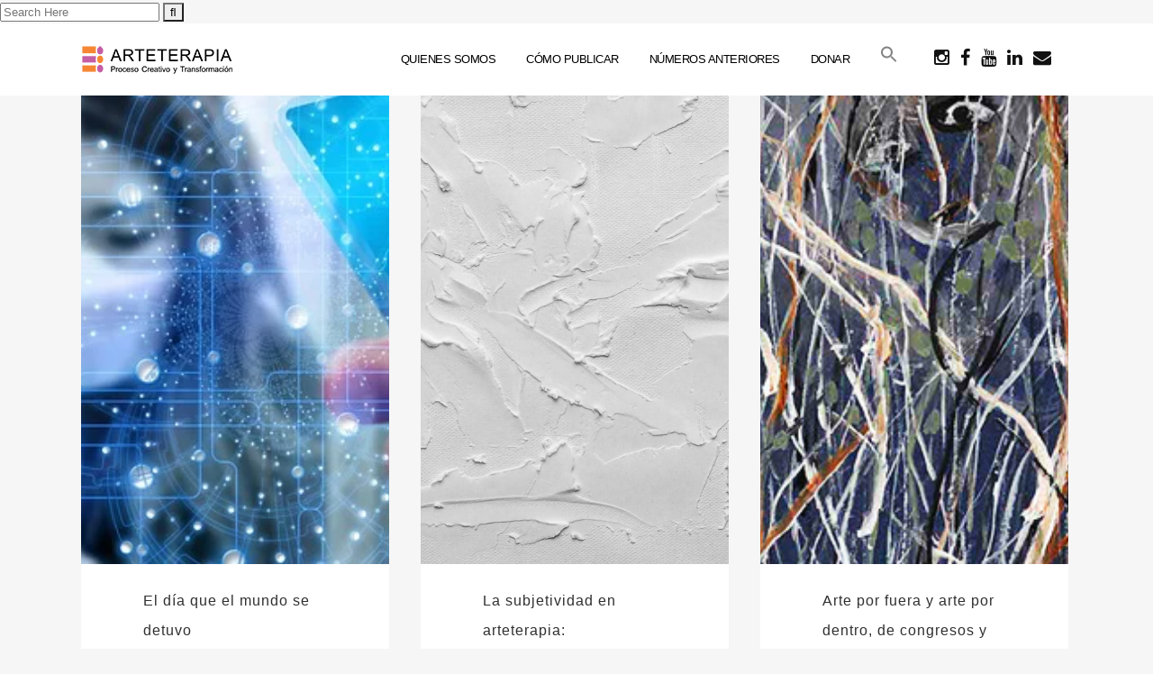

--- FILE ---
content_type: text/html; charset=UTF-8
request_url: https://arteterapiarevista.ar/category/7/
body_size: 20747
content:
<!DOCTYPE html><html lang="es"><head><meta charset="UTF-8" /><meta name="viewport" content="width=device-width,initial-scale=1,user-scalable=no"><link rel="shortcut icon" type="image/x-icon" href="https://arteterapiarevista.ar/wp-content/uploads/2020/05/faviconAR-e1590447964482.png"><link rel="apple-touch-icon" href="https://arteterapiarevista.ar/wp-content/uploads/2020/05/faviconAR-e1590447964482.png"/><link rel="profile" href="https://gmpg.org/xfn/11" /><link rel="pingback" href="https://arteterapiarevista.ar/xmlrpc.php" /><meta name='robots' content='index, follow, max-image-preview:large, max-snippet:-1, max-video-preview:-1' /><link media="all" href="https://arteterapiarevista.ar/wp-content/cache/autoptimize/autoptimize_38c000a2f7c0eb576ed8ac88e171a97f.php" rel="stylesheet"><style media="screen">.is-menu path.search-icon-path{fill:#848484}body .popup-search-close:after,body .search-close:after{border-color:#848484}body .popup-search-close:before,body .search-close:before{border-color:#848484}</style><title>#7 archivos - Arteterapia revista</title><link rel="canonical" href="https://arteterapiarevista.ar/category/7/" /><link rel="next" href="https://arteterapiarevista.ar/category/7/page/2/" /><meta property="og:locale" content="es_ES" /><meta property="og:type" content="article" /><meta property="og:title" content="#7 archivos - Arteterapia revista" /><meta property="og:url" content="https://arteterapiarevista.ar/category/7/" /><meta property="og:site_name" content="Arteterapia revista" /><meta property="og:image" content="https://arteterapiarevista.ar/wp-content/uploads/2024/12/Centro-Vertical-2.png" /><meta property="og:image:width" content="688" /><meta property="og:image:height" content="445" /><meta property="og:image:type" content="image/png" /><meta name="twitter:card" content="summary_large_image" /> <script type="application/ld+json" class="yoast-schema-graph">{"@context":"https://schema.org","@graph":[{"@type":"CollectionPage","@id":"https://arteterapiarevista.ar/category/7/","url":"https://arteterapiarevista.ar/category/7/","name":"#7 archivos - Arteterapia revista","isPartOf":{"@id":"https://arteterapiarevista.ar/#website"},"primaryImageOfPage":{"@id":"https://arteterapiarevista.ar/category/7/#primaryimage"},"image":{"@id":"https://arteterapiarevista.ar/category/7/#primaryimage"},"thumbnailUrl":"https://arteterapiarevista.ar/wp-content/uploads/2020/05/editorial05.png","breadcrumb":{"@id":"https://arteterapiarevista.ar/category/7/#breadcrumb"},"inLanguage":"es"},{"@type":"ImageObject","inLanguage":"es","@id":"https://arteterapiarevista.ar/category/7/#primaryimage","url":"https://arteterapiarevista.ar/wp-content/uploads/2020/05/editorial05.png","contentUrl":"https://arteterapiarevista.ar/wp-content/uploads/2020/05/editorial05.png","width":960,"height":332},{"@type":"BreadcrumbList","@id":"https://arteterapiarevista.ar/category/7/#breadcrumb","itemListElement":[{"@type":"ListItem","position":1,"name":"Inicio","item":"https://arteterapiarevista.ar/"},{"@type":"ListItem","position":2,"name":"#7"}]},{"@type":"WebSite","@id":"https://arteterapiarevista.ar/#website","url":"https://arteterapiarevista.ar/","name":"Arteterapia revista","description":"Proceso Creativo y Transformación","publisher":{"@id":"https://arteterapiarevista.ar/#organization"},"potentialAction":[{"@type":"SearchAction","target":{"@type":"EntryPoint","urlTemplate":"https://arteterapiarevista.ar/?s={search_term_string}"},"query-input":{"@type":"PropertyValueSpecification","valueRequired":true,"valueName":"search_term_string"}}],"inLanguage":"es"},{"@type":"Organization","@id":"https://arteterapiarevista.ar/#organization","name":"Arteterapia. Proceso Creativo y Transformación","url":"https://arteterapiarevista.ar/","logo":{"@type":"ImageObject","inLanguage":"es","@id":"https://arteterapiarevista.ar/#/schema/logo/image/","url":"https://arteterapiarevista.ar/wp-content/uploads/2020/06/arteterapia7-perfil.png","contentUrl":"https://arteterapiarevista.ar/wp-content/uploads/2020/06/arteterapia7-perfil.png","width":360,"height":360,"caption":"Arteterapia. Proceso Creativo y Transformación"},"image":{"@id":"https://arteterapiarevista.ar/#/schema/logo/image/"}}]}</script> <link rel="alternate" type="application/rss+xml" title="Arteterapia revista &raquo; Feed" href="https://arteterapiarevista.ar/feed/" /><link rel="alternate" type="application/rss+xml" title="Arteterapia revista &raquo; Categoría #7 del feed" href="https://arteterapiarevista.ar/category/7/feed/" /> <script type="text/javascript">window._wpemojiSettings = {"baseUrl":"https:\/\/s.w.org\/images\/core\/emoji\/16.0.1\/72x72\/","ext":".png","svgUrl":"https:\/\/s.w.org\/images\/core\/emoji\/16.0.1\/svg\/","svgExt":".svg","source":{"concatemoji":"https:\/\/arteterapiarevista.ar\/wp-includes\/js\/wp-emoji-release.min.js?ver=6.8.3"}};
/*! This file is auto-generated */
!function(s,n){var o,i,e;function c(e){try{var t={supportTests:e,timestamp:(new Date).valueOf()};sessionStorage.setItem(o,JSON.stringify(t))}catch(e){}}function p(e,t,n){e.clearRect(0,0,e.canvas.width,e.canvas.height),e.fillText(t,0,0);var t=new Uint32Array(e.getImageData(0,0,e.canvas.width,e.canvas.height).data),a=(e.clearRect(0,0,e.canvas.width,e.canvas.height),e.fillText(n,0,0),new Uint32Array(e.getImageData(0,0,e.canvas.width,e.canvas.height).data));return t.every(function(e,t){return e===a[t]})}function u(e,t){e.clearRect(0,0,e.canvas.width,e.canvas.height),e.fillText(t,0,0);for(var n=e.getImageData(16,16,1,1),a=0;a<n.data.length;a++)if(0!==n.data[a])return!1;return!0}function f(e,t,n,a){switch(t){case"flag":return n(e,"\ud83c\udff3\ufe0f\u200d\u26a7\ufe0f","\ud83c\udff3\ufe0f\u200b\u26a7\ufe0f")?!1:!n(e,"\ud83c\udde8\ud83c\uddf6","\ud83c\udde8\u200b\ud83c\uddf6")&&!n(e,"\ud83c\udff4\udb40\udc67\udb40\udc62\udb40\udc65\udb40\udc6e\udb40\udc67\udb40\udc7f","\ud83c\udff4\u200b\udb40\udc67\u200b\udb40\udc62\u200b\udb40\udc65\u200b\udb40\udc6e\u200b\udb40\udc67\u200b\udb40\udc7f");case"emoji":return!a(e,"\ud83e\udedf")}return!1}function g(e,t,n,a){var r="undefined"!=typeof WorkerGlobalScope&&self instanceof WorkerGlobalScope?new OffscreenCanvas(300,150):s.createElement("canvas"),o=r.getContext("2d",{willReadFrequently:!0}),i=(o.textBaseline="top",o.font="600 32px Arial",{});return e.forEach(function(e){i[e]=t(o,e,n,a)}),i}function t(e){var t=s.createElement("script");t.src=e,t.defer=!0,s.head.appendChild(t)}"undefined"!=typeof Promise&&(o="wpEmojiSettingsSupports",i=["flag","emoji"],n.supports={everything:!0,everythingExceptFlag:!0},e=new Promise(function(e){s.addEventListener("DOMContentLoaded",e,{once:!0})}),new Promise(function(t){var n=function(){try{var e=JSON.parse(sessionStorage.getItem(o));if("object"==typeof e&&"number"==typeof e.timestamp&&(new Date).valueOf()<e.timestamp+604800&&"object"==typeof e.supportTests)return e.supportTests}catch(e){}return null}();if(!n){if("undefined"!=typeof Worker&&"undefined"!=typeof OffscreenCanvas&&"undefined"!=typeof URL&&URL.createObjectURL&&"undefined"!=typeof Blob)try{var e="postMessage("+g.toString()+"("+[JSON.stringify(i),f.toString(),p.toString(),u.toString()].join(",")+"));",a=new Blob([e],{type:"text/javascript"}),r=new Worker(URL.createObjectURL(a),{name:"wpTestEmojiSupports"});return void(r.onmessage=function(e){c(n=e.data),r.terminate(),t(n)})}catch(e){}c(n=g(i,f,p,u))}t(n)}).then(function(e){for(var t in e)n.supports[t]=e[t],n.supports.everything=n.supports.everything&&n.supports[t],"flag"!==t&&(n.supports.everythingExceptFlag=n.supports.everythingExceptFlag&&n.supports[t]);n.supports.everythingExceptFlag=n.supports.everythingExceptFlag&&!n.supports.flag,n.DOMReady=!1,n.readyCallback=function(){n.DOMReady=!0}}).then(function(){return e}).then(function(){var e;n.supports.everything||(n.readyCallback(),(e=n.source||{}).concatemoji?t(e.concatemoji):e.wpemoji&&e.twemoji&&(t(e.twemoji),t(e.wpemoji)))}))}((window,document),window._wpemojiSettings);</script> <style id='bridge-style-dynamic-responsive-inline-css' type='text/css'>.search .date.entry_date.updated, .search .time {
 display: none;
}

/*  */
@media screen and (min-width: 800px) {
#autores {
width: 30%;
height: 20px;
}
.envios {
  width: 60%;
  display: block;
  margin-left: auto;
  margin-right: auto;
}
}

/* hasta aca */
.side_menu_button a.search_button i {
 height: 24px!important;
width: auto;
font-size: 24px;
}
/* a.search_button i {
   vertical-align: bottom!important; 
   padding-top: 80px!important;
   font-size: 30px!important;
}
*/
/* lupa hasta aca */
.um-login.um-1896 div.um-right .um-button {
   background-color: #c65da3;
   color: #000000!important;
}

/* boton registro */

div.q_message_inner a.close {
   display: none;
}

/* boton recuperar contrasena */
div.um-col-alt-b a.um-link-alt {
   font-weight: 700!important;
   color: #060606!important;
}

/* hasta aca  */ 
.galeria {
    font-size: 10px;
    line-height: 11px;
}
.cita {
   margin-left: 6%;
   margin-bottom: 5%;
   margin-top: 5%;
   padding: 5px;
    font-size: 18px!important;
    line-height: 23px!important;
}

.sombra {
  box-shadow: 4px 4px 4px grey;
}
.tabla {
   border-collapse: collapse;
   padding: 5px;
   width: 100%;
   height: auto;
}
.tabla th, .tabla td {
  border-bottom: 1px solid #ddd;
  border-top: 1px solid #ddd;
}
.tabla tr:nth-child(even){background-color: #ded2cf}
.tabla th {
  background-color: #fff0f9;
  color: white;
}
.tabla td {
  background-color: #fffafd;
}

img.ancho100, .wp-caption {
   width: 100%!important;
   height: auto;
}
.citacion {
  display: block;
  margin-left: auto;
  margin-right: auto;
  width: 60%;
   border-top: 4px;
   border-top-style: double;
   border-top-color: black;
   padding-top: 20px!important;
   margin-top: 20px;
}
/* div.post_info {
   display: none!important;
} */
/* boton enviar registro nuevo  */ 
.btn.button.ur-submit-button, .user-registration-Button.button {
   color: #000000!important;
   font-size: 13px!important;
   background-color: #d7b9e8!important;
}
.ingreso {
   width: 60%!important;
}

/* .footer_top.h5 */
.footer_top h5 {
     font-weight: 600!important;
     margin-left: 0!important;
    font-size:13px!important;
}
div.q_message, .q_message_nuevo  {
  background-image: url("https://arteterapiarevista.ar/wp-content/uploads/2020/06/arteterapia7-ingreso-fondo.jpg");
  background-repeat: no-repeat;
  background-position: center;
  background-size: cover;
  background-color: transparent!important;
  color: white;
  text-shadow: 2px 2px 4px #000000;
}

li#wp-admin-bar-qode_theme_menu {
   display: none!important;
}

.single h4 {
   margin-left: 5%;
   margin-bottom: 1%;
   background-color: #fffff;
   border: 1px solid gray;
   padding: 10px;
   border-radius: 8px;
}

a.icon_with_title_link {
    font-size: 11px!important;
    line-height: 14px!important;
    text-align: right!important;
    margin-top: 0!important;
}

.mobile_menu_button {
   margin-top: 85px!important;
   height: 30px!important;
}
.acordion {
   width:100%!important;
}
.numeronegativo {
   margin-top: -40px!important;
}
H5 {
   margin-left: 0.9em!important;
   margin-right: 0.8em!important;
   margin-bottom: 0.8em;
   font-size:0.9em!important;
   line-height: 1.2em!;
   text-align: left!important;
     word-wrap: break-word;
  overflow-wrap: break-word;
-webkit-hyphens: auto;
   -moz-hyphens: auto;
        hyphens: auto;
}
H3 {
   margin-top: 2em!important;
   margin-bottom: 1em!important;
   margin-right: 10em!important;
   text-align: left!important;
     word-wrap: break-word;
  overflow-wrap: break-word;
-webkit-hyphens: auto;
   -moz-hyphens: auto;
        hyphens: auto;
}
H2 {
  text-align: left!important;
}
p, li {
   font-size: 1em!important;
   line-height: 1.3em;
   margin-bottom: 1em;
   text-align: justify; 
     word-wrap: break-word;
  overflow-wrap: break-word;
-webkit-hyphens: auto;
   -moz-hyphens: auto;
        hyphens: auto;
}
ul {
   margin-left: 1em;
   font-size: 0.94em;
}
.entry_title {
   font-size: 4em!important;
   text-align: left!important;
}

.blog_holder article .post_image img {
  max-height: 600px!important;
  object-fit: cover;
  width: 1980px;
  height: 600px;
}


.itp_post_text {
   margin-left: 20%!important;
   margin-right: 20%!important;
}
span.post_author {
   display: none!important;
}
blockquote {
  background: #ffddbf;
  border-left: 8px solid #ffbf87;
  font-size: 1.2em;
  margin-left: 15%;
  margin-top: 10px;
  margin-bottom: 10px;
-webkit-hyphens: auto;
   -moz-hyphens: auto;
        hyphens: auto;
} 
/* blockquote {
    color: #8e8f8f;
    font-size: 22.5px;
    font-style: italic;
    border: none;
    quotes: "“" "”" "‘" "’";
    text-align: left;
    padding: 10px 60px;
} */
blockquote p {
   display: inline;
}
.imagen-derecha {
   margin-right: -10%!important;
}
.imagen-izquierda {
   margin-left: -10%!important;
}
.centrada {
   width: 100%!important;
   margin-left: 0!important;
   margin-right: 0!important;
}
.rounded {
   border-radius: 15px;
}
/* 
.latest_post {
   background-color: #f6f6f6!important;
   text-align: left!important;
}
*/
.latest_post_title, .entry_title {
   text-align: left!important;
} 
h1.entry_title {
   text-align: center!important;
} 
.latest_post_holder.boxes .boxes_image a img {
  height: 160px !important;
}
/*
.galeria-home {
	background: transparent!important;
	border: none!important;
}
*/
.poema {
   text-align: center!important;
}
@media screen and (max-width:768px){
  .entry_title {
     font-size: 2.2em!important; 
  /*   line-height: 2em!important; */
  }
}
@media only screen and (max-width: 600px) {
   .mobile {
   width: 100%;
   height: auto;
   max-width: 300px!important;
}
/* imagenes */ 
.80 {
   width: 80%!important;
   height: auto;
   align: center;
}
  img.wp-image-741.size-large, img.wp-image-742.size-full {
    width: 300px!important;
   width: 100%;
   }
  .imagen-izquierda, .imagen-derecha, .wp-image-750.size-medium,  .wp-image-775.size-medium, .wp-image-774.size-medium, .mediaq {
    max-width: 320px!important;
   width: 100%;
    margin-right: 20px!important;
   margin-left: 30px!important;
   margin-bottom: 6px!important;
  }
  p.wp-caption-text, epigrafe {
    max-width: 300px!important;
    text-align: left!important;
  }
   .wp-image-733, .wp-image-726 {
     width: 100%!important;
     max-width: 300px!important;
   }
  li, lu {
   -webkit-hyphens: none!important;
  -ms-hyphens: none!important;
  hyphens: none!important;
 }
.rounded {
    max-width: 420px!important;
   width: 40%;
    margin-right: 300px!important;
   margin-left: 0!important;
   margin-bottom: 6px!important;
  }
.tapas {
    max-width: 120px!important;
   width: 40%;
   margin-left: 0!important;
   margin-bottom: 6px!important;
  }
.citacion {
  display: block;
  margin-left: auto;
  margin-right: auto;
  width: 90%;
   background-color: #ffffff!important;
   border-top: 4px;
   border-top-style: double;
   border-top-color: black;
   padding-top: 20px!important;
   margin-top: 20px;
}
.itp_post_text {
   margin-left: 10%!important;
   margin-right: 10%!important;
}
.tabla, .tabla th, .tabla tbody {
   width: 98%!important;
   font-size: 9px!important;
   line-height: 12px;
   text-align: center;
}
.tabla tr, .tabla td {
   font-size: 9px!important;
   line-height: 12px;
   text-align: left;
}
.tabla th, .tabla tr:nth-child(even) {
   font-size: 9px!important;
   text-align: left;
}
.wp-caption {
    max-width: 98%!important;
    text-align: center;
}
}

@media (max-width: 1024px) {
.mediaq {
max-width: 330px!important;
margin-left: 0px!important;
margin-right: 20px!important;
width: 90%;
}
}
h3 {
   margin-right: 2%!important;
}
.vc_figure-caption, epigrafe {
   line-height: 1.2em!important;
}</style> <script type="text/javascript" src="https://arteterapiarevista.ar/wp-includes/js/jquery/jquery.min.js?ver=3.7.1" id="jquery-core-js"></script> <link rel="https://api.w.org/" href="https://arteterapiarevista.ar/wp-json/" /><link rel="alternate" title="JSON" type="application/json" href="https://arteterapiarevista.ar/wp-json/wp/v2/categories/34" /><link rel="EditURI" type="application/rsd+xml" title="RSD" href="https://arteterapiarevista.ar/xmlrpc.php?rsd" /><meta name="generator" content="WordPress 6.8.3" /><meta name="generator" content="Elementor 3.34.4; features: additional_custom_breakpoints; settings: css_print_method-external, google_font-enabled, font_display-auto"><meta name="bmi-version" content="2.0.0" /> <script defer type="text/javascript" id="bmip-js-inline-remove-js">function objectToQueryString(obj){
          return Object.keys(obj).map(key => key + '=' + obj[key]).join('&');
        }

        function globalBMIKeepAlive() {
          let xhr = new XMLHttpRequest();
          let data = { action: "bmip_keepalive", token: "bmip", f: "refresh" };
          let url = 'https://arteterapiarevista.ar/wp-admin/admin-ajax.php' + '?' + objectToQueryString(data);
          xhr.open('POST', url, true);
          xhr.setRequestHeader("X-Requested-With", "XMLHttpRequest");
          xhr.onreadystatechange = function () {
            if (xhr.readyState === 4) {
              let response;
              if (response = JSON.parse(xhr.responseText)) {
                if (typeof response.status != 'undefined' && response.status === 'success') {
                  //setTimeout(globalBMIKeepAlive, 3000);
                } else {
                  //setTimeout(globalBMIKeepAlive, 20000);
                }
              }
            }
          };

          xhr.send(JSON.stringify(data));
        }

        document.querySelector('#bmip-js-inline-remove-js').remove();</script> <form role="search" method="get" id="searchform" action="https://arteterapiarevista.ar/"><div><label class="screen-reader-text" for="s">Search for:</label> <input type="text" value="" placeholder="Search Here" name="s" id="s" /> <input type="submit" id="searchsubmit" value="&#xf002" /></div> <input type="hidden" name="id" value="3271" /></form></head><body data-rsssl=1 class="archive category category-34 wp-theme-bridge bridge-core-2.5.7 bridge theme--bridge  qode-title-hidden transparent_content qode-theme-ver-24.2 qode-theme-bridge qode_header_in_grid elementor-default elementor-kit-2263" itemscope itemtype="http://schema.org/WebPage"><div class="wrapper"><div class="wrapper_inner">  <script>var _gaq = _gaq || [];
				_gaq.push(['_setAccount', 'UA-116015186-1']);
				_gaq.push(['_trackPageview']);

				(function() {
					var ga = document.createElement('script'); ga.type = 'text/javascript'; ga.async = true;
					ga.src = ('https:' == document.location.protocol ? 'https://ssl' : 'http://www') + '.google-analytics.com/ga.js';
					var s = document.getElementsByTagName('script')[0]; s.parentNode.insertBefore(ga, s);
				})();</script> <header class=" scroll_header_top_area  stick scrolled_not_transparent page_header"><div class="header_inner clearfix"><div class="header_top_bottom_holder"><div class="header_bottom clearfix" style='' ><div class="container"><div class="container_inner clearfix"><div class="header_inner_left"><div class="mobile_menu_button"> <span> <i class="qode_icon_font_awesome fa fa-bars " ></i> </span></div><div class="logo_wrapper" ><div class="q_logo"> <a itemprop="url" href="https://arteterapiarevista.ar/" > <img itemprop="image" class="normal" src="https://arteterapiarevista.ar/wp-content/uploads/2023/12/LOGO-ARTETERAPIA_-01.png" alt="Logo"> <img itemprop="image" class="light" src="https://arteterapiarevista.ar/wp-content/uploads/2021/01/logoarteterapiaPNG.png" alt="Logo"/> <img itemprop="image" class="dark" src="https://arteterapiarevista.ar/wp-content/uploads/2021/01/logo-arteterapia-2.png" alt="Logo"/> <img itemprop="image" class="sticky" src="https://arteterapiarevista.ar/wp-content/uploads/2021/01/logo-arteterapia-2.png" alt="Logo"/> <img itemprop="image" class="mobile" src="https://arteterapiarevista.ar/wp-content/uploads/2021/01/logo-arteterapia-2.png" alt="Logo"/> </a></div></div></div><div class="header_inner_right"><div class="side_menu_button_wrapper right"><div class="header_bottom_right_widget_holder"><span class='q_social_icon_holder normal_social' ><a itemprop='url' href='https://www.instagram.com/arteterapiarevista/' target='_blank'><i class="qode_icon_font_awesome fa fa-instagram  simple_social" style="font-size: 20px;" ></i></a></span><span class='q_social_icon_holder normal_social' ><a itemprop='url' href='https://www.facebook.com/Arteterapia-Proceso-Creativo-y-Transformacion-140321740133465/' target='_blank'><i class="qode_icon_font_awesome fa fa-facebook  simple_social" style="font-size: 20px;" ></i></a></span><span class='q_social_icon_holder normal_social' ><a itemprop='url' href='https://www.youtube.com/channel/UCDNHL0Kvc54gpvg3zegXlHg' target='_blank'><i class="qode_icon_font_awesome fa fa-youtube  simple_social" style="font-size: 20px;" ></i></a></span><span class='q_social_icon_holder normal_social' ><a itemprop='url' href='https://ar.linkedin.com/public-profile/in/revista-arteterapia-proceso-creativo-y-transformacion-9177891b3' target='_blank'><i class="qode_icon_font_awesome fa fa-linkedin  simple_social" style="font-size: 20px;" ></i></a></span><span class='q_social_icon_holder normal_social' ><a itemprop='url' href='mailto:arteterapia@arteterapiarevista.ar' target='_self'><i class="qode_icon_font_awesome fa fa-envelope  simple_social" style="font-size: 20px;" ></i></a></span></div><div class="side_menu_button"></div></div></div><nav class="main_menu drop_down right"><ul id="menu-arteterapia-2021" class=""><li id="nav-menu-item-2649" class="menu-item menu-item-type-post_type menu-item-object-page  narrow"><a href="https://arteterapiarevista.ar/staff/" class=""><i class="menu_icon blank fa"></i><span>Quienes somos</span><span class="plus"></span></a></li><li id="nav-menu-item-2770" class="menu-item menu-item-type-custom menu-item-object-custom menu-item-has-children  has_sub narrow"><a href="#" class=""><i class="menu_icon blank fa"></i><span>Cómo publicar</span><span class="plus"></span></a><div class="second"><div class="inner"><ul><li id="nav-menu-item-2650" class="menu-item menu-item-type-custom menu-item-object-custom "><a href="https://arteterapiarevista.ar/wp-content/uploads/2024/08/Normas-de-publicacion.pdf" class=""><i class="menu_icon blank fa"></i><span>Normas de publicación</span><span class="plus"></span></a></li><li id="nav-menu-item-2652" class="menu-item menu-item-type-custom menu-item-object-custom "><a href="https://arteterapiarevista.ar/wp-content/uploads/2019/07/Anexo-I.-Proceso-de-edicio%CC%81n.pdf" class=""><i class="menu_icon blank fa"></i><span>Proceso de edición</span><span class="plus"></span></a></li><li id="nav-menu-item-2651" class="menu-item menu-item-type-custom menu-item-object-custom "><a href="https://arteterapiarevista.ar/envio-de-articulos/" class=""><i class="menu_icon blank fa"></i><span>Envío de artículos</span><span class="plus"></span></a></li></ul></div></div></li><li id="nav-menu-item-2653" class="menu-item menu-item-type-post_type menu-item-object-page menu-item-has-children  has_sub narrow"><a href="https://arteterapiarevista.ar/numeros-anteriores/" class=""><i class="menu_icon blank fa"></i><span>Números anteriores</span><span class="plus"></span></a><div class="second"><div class="inner"><ul><li id="nav-menu-item-5175" class="menu-item menu-item-type-post_type menu-item-object-page "><a href="https://arteterapiarevista.ar/arteterapia-11/" class=""><i class="menu_icon blank fa"></i><span>Arteterapia #11</span><span class="plus"></span></a></li><li id="nav-menu-item-3822" class="menu-item menu-item-type-post_type menu-item-object-page "><a href="https://arteterapiarevista.ar/arteterapia-10-2/" class=""><i class="menu_icon blank fa"></i><span>Arteterapia #10</span><span class="plus"></span></a></li><li id="nav-menu-item-3623" class="menu-item menu-item-type-post_type menu-item-object-page "><a href="https://arteterapiarevista.ar/arteterapia-9/" class=""><i class="menu_icon blank fa"></i><span>Arteterapia #9</span><span class="plus"></span></a></li><li id="nav-menu-item-3622" class="menu-item menu-item-type-post_type menu-item-object-page "><a href="https://arteterapiarevista.ar/arteterapia-8-2020-2/" class=""><i class="menu_icon blank fa"></i><span>Arteterapia #8</span><span class="plus"></span></a></li><li id="nav-menu-item-3621" class="menu-item menu-item-type-post_type menu-item-object-page "><a href="https://arteterapiarevista.ar/arteterapia-7/" class=""><i class="menu_icon blank fa"></i><span>Arteterapia #7</span><span class="plus"></span></a></li><li id="nav-menu-item-3620" class="menu-item menu-item-type-post_type menu-item-object-page "><a href="https://arteterapiarevista.ar/arteterapia-6/" class=""><i class="menu_icon blank fa"></i><span>Arteterapia #6</span><span class="plus"></span></a></li><li id="nav-menu-item-3619" class="menu-item menu-item-type-post_type menu-item-object-page "><a href="https://arteterapiarevista.ar/arteterapia-5/" class=""><i class="menu_icon blank fa"></i><span>Arteterapia #5</span><span class="plus"></span></a></li><li id="nav-menu-item-3618" class="menu-item menu-item-type-post_type menu-item-object-page "><a href="https://arteterapiarevista.ar/arteterapia-4/" class=""><i class="menu_icon blank fa"></i><span>Arteterapia #4</span><span class="plus"></span></a></li><li id="nav-menu-item-3617" class="menu-item menu-item-type-post_type menu-item-object-page "><a href="https://arteterapiarevista.ar/arteterapia-3/" class=""><i class="menu_icon blank fa"></i><span>Arteterapia #3</span><span class="plus"></span></a></li><li id="nav-menu-item-3616" class="menu-item menu-item-type-post_type menu-item-object-page "><a href="https://arteterapiarevista.ar/arteterapia-2-2/" class=""><i class="menu_icon blank fa"></i><span>Arteterapia #2</span><span class="plus"></span></a></li></ul></div></div></li><li id="nav-menu-item-4600" class="menu-item menu-item-type-post_type menu-item-object-post  narrow"><a href="https://arteterapiarevista.ar/donar/" class=""><i class="menu_icon blank fa"></i><span>Donar</span><span class="plus"></span></a></li><li class=" astm-search-menu is-menu is-dropdown menu-item"><a href="#" role="button" aria-label="Enlace del icono de búsqueda"><svg width="20" height="20" class="search-icon" role="img" viewBox="2 9 20 5" focusable="false" aria-label="Buscar"> <path class="search-icon-path" d="M15.5 14h-.79l-.28-.27C15.41 12.59 16 11.11 16 9.5 16 5.91 13.09 3 9.5 3S3 5.91 3 9.5 5.91 16 9.5 16c1.61 0 3.09-.59 4.23-1.57l.27.28v.79l5 4.99L20.49 19l-4.99-5zm-6 0C7.01 14 5 11.99 5 9.5S7.01 5 9.5 5 14 7.01 14 9.5 11.99 14 9.5 14z"></path></svg></a><form  class="is-search-form is-form-style is-form-style-3 is-form-id-0 " action="https://arteterapiarevista.ar/" method="get" role="search" ><label for="is-search-input-0"><span class="is-screen-reader-text">Buscar:</span><input  type="search" id="is-search-input-0" name="s" value="" class="is-search-input" placeholder="Buscar aquí..." autocomplete=off /></label><button type="submit" class="is-search-submit"><span class="is-screen-reader-text">Botón de búsqueda</span><span class="is-search-icon"><svg focusable="false" aria-label="Buscar" xmlns="http://www.w3.org/2000/svg" viewBox="0 0 24 24" width="24px"><path d="M15.5 14h-.79l-.28-.27C15.41 12.59 16 11.11 16 9.5 16 5.91 13.09 3 9.5 3S3 5.91 3 9.5 5.91 16 9.5 16c1.61 0 3.09-.59 4.23-1.57l.27.28v.79l5 4.99L20.49 19l-4.99-5zm-6 0C7.01 14 5 11.99 5 9.5S7.01 5 9.5 5 14 7.01 14 9.5 11.99 14 9.5 14z"></path></svg></span></button></form><div class="search-close"></div></li></ul></nav><nav class="mobile_menu"><ul id="menu-arteterapia-2022" class=""><li id="mobile-menu-item-2649" class="menu-item menu-item-type-post_type menu-item-object-page "><a href="https://arteterapiarevista.ar/staff/" class=""><span>Quienes somos</span></a><span class="mobile_arrow"><i class="fa fa-angle-right"></i><i class="fa fa-angle-down"></i></span></li><li id="mobile-menu-item-2770" class="menu-item menu-item-type-custom menu-item-object-custom menu-item-has-children  has_sub"><a href="#" class=""><span>Cómo publicar</span></a><span class="mobile_arrow"><i class="fa fa-angle-right"></i><i class="fa fa-angle-down"></i></span><ul class="sub_menu"><li id="mobile-menu-item-2650" class="menu-item menu-item-type-custom menu-item-object-custom "><a href="https://arteterapiarevista.ar/wp-content/uploads/2024/08/Normas-de-publicacion.pdf" class=""><span>Normas de publicación</span></a><span class="mobile_arrow"><i class="fa fa-angle-right"></i><i class="fa fa-angle-down"></i></span></li><li id="mobile-menu-item-2652" class="menu-item menu-item-type-custom menu-item-object-custom "><a href="https://arteterapiarevista.ar/wp-content/uploads/2019/07/Anexo-I.-Proceso-de-edicio%CC%81n.pdf" class=""><span>Proceso de edición</span></a><span class="mobile_arrow"><i class="fa fa-angle-right"></i><i class="fa fa-angle-down"></i></span></li><li id="mobile-menu-item-2651" class="menu-item menu-item-type-custom menu-item-object-custom "><a href="https://arteterapiarevista.ar/envio-de-articulos/" class=""><span>Envío de artículos</span></a><span class="mobile_arrow"><i class="fa fa-angle-right"></i><i class="fa fa-angle-down"></i></span></li></ul></li><li id="mobile-menu-item-2653" class="menu-item menu-item-type-post_type menu-item-object-page menu-item-has-children  has_sub"><a href="https://arteterapiarevista.ar/numeros-anteriores/" class=""><span>Números anteriores</span></a><span class="mobile_arrow"><i class="fa fa-angle-right"></i><i class="fa fa-angle-down"></i></span><ul class="sub_menu"><li id="mobile-menu-item-5175" class="menu-item menu-item-type-post_type menu-item-object-page "><a href="https://arteterapiarevista.ar/arteterapia-11/" class=""><span>Arteterapia #11</span></a><span class="mobile_arrow"><i class="fa fa-angle-right"></i><i class="fa fa-angle-down"></i></span></li><li id="mobile-menu-item-3822" class="menu-item menu-item-type-post_type menu-item-object-page "><a href="https://arteterapiarevista.ar/arteterapia-10-2/" class=""><span>Arteterapia #10</span></a><span class="mobile_arrow"><i class="fa fa-angle-right"></i><i class="fa fa-angle-down"></i></span></li><li id="mobile-menu-item-3623" class="menu-item menu-item-type-post_type menu-item-object-page "><a href="https://arteterapiarevista.ar/arteterapia-9/" class=""><span>Arteterapia #9</span></a><span class="mobile_arrow"><i class="fa fa-angle-right"></i><i class="fa fa-angle-down"></i></span></li><li id="mobile-menu-item-3622" class="menu-item menu-item-type-post_type menu-item-object-page "><a href="https://arteterapiarevista.ar/arteterapia-8-2020-2/" class=""><span>Arteterapia #8</span></a><span class="mobile_arrow"><i class="fa fa-angle-right"></i><i class="fa fa-angle-down"></i></span></li><li id="mobile-menu-item-3621" class="menu-item menu-item-type-post_type menu-item-object-page "><a href="https://arteterapiarevista.ar/arteterapia-7/" class=""><span>Arteterapia #7</span></a><span class="mobile_arrow"><i class="fa fa-angle-right"></i><i class="fa fa-angle-down"></i></span></li><li id="mobile-menu-item-3620" class="menu-item menu-item-type-post_type menu-item-object-page "><a href="https://arteterapiarevista.ar/arteterapia-6/" class=""><span>Arteterapia #6</span></a><span class="mobile_arrow"><i class="fa fa-angle-right"></i><i class="fa fa-angle-down"></i></span></li><li id="mobile-menu-item-3619" class="menu-item menu-item-type-post_type menu-item-object-page "><a href="https://arteterapiarevista.ar/arteterapia-5/" class=""><span>Arteterapia #5</span></a><span class="mobile_arrow"><i class="fa fa-angle-right"></i><i class="fa fa-angle-down"></i></span></li><li id="mobile-menu-item-3618" class="menu-item menu-item-type-post_type menu-item-object-page "><a href="https://arteterapiarevista.ar/arteterapia-4/" class=""><span>Arteterapia #4</span></a><span class="mobile_arrow"><i class="fa fa-angle-right"></i><i class="fa fa-angle-down"></i></span></li><li id="mobile-menu-item-3617" class="menu-item menu-item-type-post_type menu-item-object-page "><a href="https://arteterapiarevista.ar/arteterapia-3/" class=""><span>Arteterapia #3</span></a><span class="mobile_arrow"><i class="fa fa-angle-right"></i><i class="fa fa-angle-down"></i></span></li><li id="mobile-menu-item-3616" class="menu-item menu-item-type-post_type menu-item-object-page "><a href="https://arteterapiarevista.ar/arteterapia-2-2/" class=""><span>Arteterapia #2</span></a><span class="mobile_arrow"><i class="fa fa-angle-right"></i><i class="fa fa-angle-down"></i></span></li></ul></li><li id="mobile-menu-item-4600" class="menu-item menu-item-type-post_type menu-item-object-post "><a href="https://arteterapiarevista.ar/donar/" class=""><span>Donar</span></a><span class="mobile_arrow"><i class="fa fa-angle-right"></i><i class="fa fa-angle-down"></i></span></li><li class=" astm-search-menu is-menu is-dropdown menu-item"><a href="#" role="button" aria-label="Enlace del icono de búsqueda"><svg width="20" height="20" class="search-icon" role="img" viewBox="2 9 20 5" focusable="false" aria-label="Buscar"> <path class="search-icon-path" d="M15.5 14h-.79l-.28-.27C15.41 12.59 16 11.11 16 9.5 16 5.91 13.09 3 9.5 3S3 5.91 3 9.5 5.91 16 9.5 16c1.61 0 3.09-.59 4.23-1.57l.27.28v.79l5 4.99L20.49 19l-4.99-5zm-6 0C7.01 14 5 11.99 5 9.5S7.01 5 9.5 5 14 7.01 14 9.5 11.99 14 9.5 14z"></path></svg></a><form  class="is-search-form is-form-style is-form-style-3 is-form-id-0 " action="https://arteterapiarevista.ar/" method="get" role="search" ><label for="is-search-input-0"><span class="is-screen-reader-text">Buscar:</span><input  type="search" id="is-search-input-0" name="s" value="" class="is-search-input" placeholder="Buscar aquí..." autocomplete=off /></label><button type="submit" class="is-search-submit"><span class="is-screen-reader-text">Botón de búsqueda</span><span class="is-search-icon"><svg focusable="false" aria-label="Buscar" xmlns="http://www.w3.org/2000/svg" viewBox="0 0 24 24" width="24px"><path d="M15.5 14h-.79l-.28-.27C15.41 12.59 16 11.11 16 9.5 16 5.91 13.09 3 9.5 3S3 5.91 3 9.5 5.91 16 9.5 16c1.61 0 3.09-.59 4.23-1.57l.27.28v.79l5 4.99L20.49 19l-4.99-5zm-6 0C7.01 14 5 11.99 5 9.5S7.01 5 9.5 5 14 7.01 14 9.5 11.99 14 9.5 14z"></path></svg></span></button></form><div class="search-close"></div></li></ul></nav></div></div></div></div></div></header> <a id="back_to_top" href="#"> <span class="fa-stack"> <i class="qode_icon_font_awesome fa fa-arrow-up " ></i> </span> </a><div class="content "><div class="content_inner  "><div class="container"><div class="container_inner default_template_holder clearfix"><div class="blog_holder masonry masonry_pagination"><div class="blog_holder_grid_sizer"></div><div class="blog_holder_grid_gutter"></div><article id="post-1928" class="post-1928 post type-post status-publish format-standard has-post-thumbnail hentry category-34 category-editorial"><div class="post_image"> <a itemprop="url" href="https://arteterapiarevista.ar/el-dia-que-el-mundo-se-detuvo/" target="_self" title="El día que el mundo se detuvo"> <img fetchpriority="high" width="960" height="332" src="https://arteterapiarevista.ar/wp-content/uploads/2020/05/editorial05.png" class="attachment-full size-full wp-post-image" alt="" decoding="async" srcset="https://arteterapiarevista.ar/wp-content/uploads/2020/05/editorial05.png 960w, https://arteterapiarevista.ar/wp-content/uploads/2020/05/editorial05-300x104.png 300w, https://arteterapiarevista.ar/wp-content/uploads/2020/05/editorial05-768x266.png 768w, https://arteterapiarevista.ar/wp-content/uploads/2020/05/editorial05-700x242.png 700w" sizes="(max-width: 960px) 100vw, 960px" /> </a></div><div class="post_text"><div class="post_text_inner"><h5 itemprop="name" class="entry_title"><a itemprop="url" href="https://arteterapiarevista.ar/el-dia-que-el-mundo-se-detuvo/" target="_self" title="El día que el mundo se detuvo">El día que el mundo se detuvo</a></h5><p itemprop="description" class="post_excerpt">La pandemia del COVID-19 irrumpió y cambió las coordenadas de nuestra vida individual y colectiva, nacional y
planetaria...</p><div class="post_info"> <span itemprop="dateCreated" class="time entry_date updated">30 mayo, 2020<meta itemprop="interactionCount" content="UserComments: 0"/></span> / <a itemprop="url" class="post_comments" href="https://arteterapiarevista.ar/el-dia-que-el-mundo-se-detuvo/#respond" target="_self">0 Comments</a></div></div></div></article><article id="post-1931" class="post-1931 post type-post status-publish format-standard has-post-thumbnail hentry category-34 category-haciendo-foco"><div class="post_image"> <a itemprop="url" href="https://arteterapiarevista.ar/la-subjetividad-en-arteterapia-convergencias-y-desencuentros/" target="_self" title="La subjetividad en arteterapia: convergencias y desencuentros"> <img width="1280" height="931" src="https://arteterapiarevista.ar/wp-content/uploads/2020/05/nota2.jpg" class="attachment-full size-full wp-post-image" alt="" decoding="async" srcset="https://arteterapiarevista.ar/wp-content/uploads/2020/05/nota2.jpg 1280w, https://arteterapiarevista.ar/wp-content/uploads/2020/05/nota2-300x218.jpg 300w, https://arteterapiarevista.ar/wp-content/uploads/2020/05/nota2-1024x745.jpg 1024w, https://arteterapiarevista.ar/wp-content/uploads/2020/05/nota2-768x559.jpg 768w, https://arteterapiarevista.ar/wp-content/uploads/2020/05/nota2-700x509.jpg 700w" sizes="(max-width: 1280px) 100vw, 1280px" /> </a></div><div class="post_text"><div class="post_text_inner"><h5 itemprop="name" class="entry_title"><a itemprop="url" href="https://arteterapiarevista.ar/la-subjetividad-en-arteterapia-convergencias-y-desencuentros/" target="_self" title="La subjetividad en arteterapia: convergencias y desencuentros">La subjetividad en arteterapia: convergencias y desencuentros</a></h5><p itemprop="description" class="post_excerpt"><b>Victoria Alcala, Ludmila A. Somma, Guillermina Torres, Roberto Quiñonez, Nayla Addolorato</b><br/> Partiendo de la subjetividad como premisa, la siguiente investigación explora y redefine distintas facetas identitarias en la práctica arteterapéutica....</p><div class="post_info"> <span itemprop="dateCreated" class="time entry_date updated">30 mayo, 2020<meta itemprop="interactionCount" content="UserComments: 0"/></span> / <a itemprop="url" class="post_comments" href="https://arteterapiarevista.ar/la-subjetividad-en-arteterapia-convergencias-y-desencuentros/#respond" target="_self">0 Comments</a></div></div></div></article><article id="post-1943" class="post-1943 post type-post status-publish format-standard has-post-thumbnail hentry category-34 category-recorriendo-museos-y-galerias"><div class="post_image"> <a itemprop="url" href="https://arteterapiarevista.ar/arte-por-fuera-y-arte-por-dentro-de-congresos-y-muestras/" target="_self" title="Arte por fuera y arte por dentro, de congresos y muestras"> <img loading="lazy" width="496" height="303" src="https://arteterapiarevista.ar/wp-content/uploads/2020/05/Formaiano03b.jpg" class="attachment-full size-full wp-post-image" alt="" decoding="async" srcset="https://arteterapiarevista.ar/wp-content/uploads/2020/05/Formaiano03b.jpg 496w, https://arteterapiarevista.ar/wp-content/uploads/2020/05/Formaiano03b-300x183.jpg 300w" sizes="(max-width: 496px) 100vw, 496px" /> </a></div><div class="post_text"><div class="post_text_inner"><h5 itemprop="name" class="entry_title"><a itemprop="url" href="https://arteterapiarevista.ar/arte-por-fuera-y-arte-por-dentro-de-congresos-y-muestras/" target="_self" title="Arte por fuera y arte por dentro, de congresos y muestras">Arte por fuera y arte por dentro, de congresos y muestras</a></h5><p itemprop="description" class="post_excerpt"><b>Luis Formaiano</b><br/> En nuestro quehacer como arteterapeutas es indispensable ver arte, y mucho, ya que nuestra profesión requiere que además de la teoría propia del campo del arteterapia, manejemos...</p><div class="post_info"> <span itemprop="dateCreated" class="time entry_date updated">30 mayo, 2020<meta itemprop="interactionCount" content="UserComments: 0"/></span> / <a itemprop="url" class="post_comments" href="https://arteterapiarevista.ar/arte-por-fuera-y-arte-por-dentro-de-congresos-y-muestras/#respond" target="_self">0 Comments</a></div></div></div></article><article id="post-1952" class="post-1952 post type-post status-publish format-standard has-post-thumbnail hentry category-34 category-caleidoscopio-de-lenguajes"><div class="post_image"> <a itemprop="url" href="https://arteterapiarevista.ar/el-objeto-perdido/" target="_self" title="El objeto perdido"> <img loading="lazy" width="496" height="303" src="https://arteterapiarevista.ar/wp-content/uploads/2020/05/scarpitto02.jpg" class="attachment-full size-full wp-post-image" alt="" decoding="async" srcset="https://arteterapiarevista.ar/wp-content/uploads/2020/05/scarpitto02.jpg 496w, https://arteterapiarevista.ar/wp-content/uploads/2020/05/scarpitto02-300x183.jpg 300w" sizes="(max-width: 496px) 100vw, 496px" /> </a></div><div class="post_text"><div class="post_text_inner"><h5 itemprop="name" class="entry_title"><a itemprop="url" href="https://arteterapiarevista.ar/el-objeto-perdido/" target="_self" title="El objeto perdido">El objeto perdido</a></h5><p itemprop="description" class="post_excerpt"><b>Nelly Scarpitto</b><br/> Los títeres son objetos cuyo lenguaje y técnica ayudan a constituir un escudo, un refugio donde esconderse a la hora de desnudar el objeto perdido que todo titiritero busca en cada títere que transforma en metáfora....</p><div class="post_info"> <span itemprop="dateCreated" class="time entry_date updated">30 mayo, 2020<meta itemprop="interactionCount" content="UserComments: 0"/></span> / <a itemprop="url" class="post_comments" href="https://arteterapiarevista.ar/el-objeto-perdido/#respond" target="_self">0 Comments</a></div></div></div></article><article id="post-1959" class="post-1959 post type-post status-publish format-standard has-post-thumbnail hentry category-34 category-caleidoscopio-de-lenguajes"><div class="post_image"> <a itemprop="url" href="https://arteterapiarevista.ar/la-escritura-como-herramienta-de-intervencion-en-el-campo-de-la-arteterapia/" target="_self" title="La escritura como herramienta de intervención en el campo de la Arteterapia"> <img loading="lazy" width="1280" height="781" src="https://arteterapiarevista.ar/wp-content/uploads/2020/05/nota-escriturab.jpg" class="attachment-full size-full wp-post-image" alt="" decoding="async" srcset="https://arteterapiarevista.ar/wp-content/uploads/2020/05/nota-escriturab.jpg 1280w, https://arteterapiarevista.ar/wp-content/uploads/2020/05/nota-escriturab-300x183.jpg 300w, https://arteterapiarevista.ar/wp-content/uploads/2020/05/nota-escriturab-1024x625.jpg 1024w, https://arteterapiarevista.ar/wp-content/uploads/2020/05/nota-escriturab-768x469.jpg 768w, https://arteterapiarevista.ar/wp-content/uploads/2020/05/nota-escriturab-700x427.jpg 700w" sizes="(max-width: 1280px) 100vw, 1280px" /> </a></div><div class="post_text"><div class="post_text_inner"><h5 itemprop="name" class="entry_title"><a itemprop="url" href="https://arteterapiarevista.ar/la-escritura-como-herramienta-de-intervencion-en-el-campo-de-la-arteterapia/" target="_self" title="La escritura como herramienta de intervención en el campo de la Arteterapia">La escritura como herramienta de intervención en el campo de la Arteterapia</a></h5><p itemprop="description" class="post_excerpt"><b>Mónica Bruder, Patricia Fagundez</b><br/> Este artículo presenta lineamientos teóricos y prácticos acerca de la escritura como una herramienta terapéutica y su valor para el trabajo de profesionales vinculados al área de salud mental y, específicamente, de la Arteterapia. ...</p><div class="post_info"> <span itemprop="dateCreated" class="time entry_date updated">30 mayo, 2020<meta itemprop="interactionCount" content="UserComments: 0"/></span> / <a itemprop="url" class="post_comments" href="https://arteterapiarevista.ar/la-escritura-como-herramienta-de-intervencion-en-el-campo-de-la-arteterapia/#respond" target="_self">0 Comments</a></div></div></div></article><article id="post-1963" class="post-1963 post type-post status-publish format-standard has-post-thumbnail hentry category-34 category-caleidoscopio-de-lenguajes"><div class="post_image"> <a itemprop="url" href="https://arteterapiarevista.ar/arteterapia-digital-y-aplicaciones-del-arte-expresiva-para-el-desarrollo-cognitivo-de-los-adultos-y-mayores-diagnosticados-con-demencia-y-otros-trastornos-mentales/" target="_self" title="Arteterapia Digital y aplicaciones del Arte Expresiva para el desarrollo cognitivo de los adultos y mayores diagnosticados con demencia y otros trastornos mentales"> <img loading="lazy" width="886" height="540" src="https://arteterapiarevista.ar/wp-content/uploads/2020/05/Imagen-2b.jpg" class="attachment-full size-full wp-post-image" alt="" decoding="async" srcset="https://arteterapiarevista.ar/wp-content/uploads/2020/05/Imagen-2b.jpg 886w, https://arteterapiarevista.ar/wp-content/uploads/2020/05/Imagen-2b-300x183.jpg 300w, https://arteterapiarevista.ar/wp-content/uploads/2020/05/Imagen-2b-768x468.jpg 768w, https://arteterapiarevista.ar/wp-content/uploads/2020/05/Imagen-2b-700x427.jpg 700w" sizes="(max-width: 886px) 100vw, 886px" /> </a></div><div class="post_text"><div class="post_text_inner"><h5 itemprop="name" class="entry_title"><a itemprop="url" href="https://arteterapiarevista.ar/arteterapia-digital-y-aplicaciones-del-arte-expresiva-para-el-desarrollo-cognitivo-de-los-adultos-y-mayores-diagnosticados-con-demencia-y-otros-trastornos-mentales/" target="_self" title="Arteterapia Digital y aplicaciones del Arte Expresiva para el desarrollo cognitivo de los adultos y mayores diagnosticados con demencia y otros trastornos mentales">Arteterapia Digital y aplicaciones del Arte Expresiva para el desarrollo cognitivo de los adultos y mayores diagnosticados con demencia y otros trastornos mentales</a></h5><p itemprop="description" class="post_excerpt"><b>Daniela Bernardes Loyola</b><br/> El Arte Expresiva se puede definir como una expresión natural y espontánea, que ayuda a desarrollar la comunicación personal e interpersonal del individuo. ...</p><div class="post_info"> <span itemprop="dateCreated" class="time entry_date updated">30 mayo, 2020<meta itemprop="interactionCount" content="UserComments: 0"/></span> / <a itemprop="url" class="post_comments" href="https://arteterapiarevista.ar/arteterapia-digital-y-aplicaciones-del-arte-expresiva-para-el-desarrollo-cognitivo-de-los-adultos-y-mayores-diagnosticados-con-demencia-y-otros-trastornos-mentales/#respond" target="_self">0 Comments</a></div></div></div></article><article id="post-1970" class="post-1970 post type-post status-publish format-standard has-post-thumbnail hentry category-34 category-encuentros-conversados"><div class="post_image"> <a itemprop="url" href="https://arteterapiarevista.ar/entrevista-a-guillermo-molina-rus/" target="_self" title="Entrevista a Guillermo Molina Rus"> <img loading="lazy" width="458" height="279" src="https://arteterapiarevista.ar/wp-content/uploads/2020/05/entrevista01b.jpg" class="attachment-full size-full wp-post-image" alt="" decoding="async" srcset="https://arteterapiarevista.ar/wp-content/uploads/2020/05/entrevista01b.jpg 458w, https://arteterapiarevista.ar/wp-content/uploads/2020/05/entrevista01b-300x183.jpg 300w" sizes="(max-width: 458px) 100vw, 458px" /> </a></div><div class="post_text"><div class="post_text_inner"><h5 itemprop="name" class="entry_title"><a itemprop="url" href="https://arteterapiarevista.ar/entrevista-a-guillermo-molina-rus/" target="_self" title="Entrevista a Guillermo Molina Rus">Entrevista a Guillermo Molina Rus</a></h5><p itemprop="description" class="post_excerpt"><b>Paula Giambatti</b><br/> La DMT nos habilita a pensar y a trabajar desde una forma de concebir a las personas como una unidad, como un enlace indivisible, desde un binomio inseparable, cuerpo-mente, instancias que se espejan una en la otra”....</p><div class="post_info"> <span itemprop="dateCreated" class="time entry_date updated">30 mayo, 2020<meta itemprop="interactionCount" content="UserComments: 0"/></span> / <a itemprop="url" class="post_comments" href="https://arteterapiarevista.ar/entrevista-a-guillermo-molina-rus/#respond" target="_self">0 Comments</a></div></div></div></article><article id="post-1982" class="post-1982 post type-post status-publish format-standard has-post-thumbnail hentry category-34 category-experiencias-arteterapeuticas"><div class="post_image"> <a itemprop="url" href="https://arteterapiarevista.ar/mesa-de-arena-o-bandeja-de-arena-sandtray-o-juegos-en-la-arena-sandplay-segunda-parte/" target="_self" title="Mesa de arena o bandeja de arena (sandtray) o juegos en la arena (sandplay). Segunda parte"> <img loading="lazy" width="496" height="302" src="https://arteterapiarevista.ar/wp-content/uploads/2020/05/bottini01b.jpg" class="attachment-full size-full wp-post-image" alt="" decoding="async" srcset="https://arteterapiarevista.ar/wp-content/uploads/2020/05/bottini01b.jpg 496w, https://arteterapiarevista.ar/wp-content/uploads/2020/05/bottini01b-300x183.jpg 300w" sizes="(max-width: 496px) 100vw, 496px" /> </a></div><div class="post_text"><div class="post_text_inner"><h5 itemprop="name" class="entry_title"><a itemprop="url" href="https://arteterapiarevista.ar/mesa-de-arena-o-bandeja-de-arena-sandtray-o-juegos-en-la-arena-sandplay-segunda-parte/" target="_self" title="Mesa de arena o bandeja de arena (sandtray) o juegos en la arena (sandplay). Segunda parte">Mesa de arena o bandeja de arena (sandtray) o juegos en la arena (sandplay). Segunda parte</a></h5><p itemprop="description" class="post_excerpt"><b>Graciela Bottini</b><br/> Este artículo presenta los lineamientos básicos para trabajar mesa de arena desde la perspectiva junguiana y dentro del encuadre del Enfoque Centrado en la Persona...</p><div class="post_info"> <span itemprop="dateCreated" class="time entry_date updated">30 mayo, 2020<meta itemprop="interactionCount" content="UserComments: 0"/></span> / <a itemprop="url" class="post_comments" href="https://arteterapiarevista.ar/mesa-de-arena-o-bandeja-de-arena-sandtray-o-juegos-en-la-arena-sandplay-segunda-parte/#respond" target="_self">0 Comments</a></div></div></div></article><article id="post-1990" class="post-1990 post type-post status-publish format-standard has-post-thumbnail hentry category-34 category-experiencias-arteterapeuticas"><div class="post_image"> <a itemprop="url" href="https://arteterapiarevista.ar/arteterapia-y-autismo-del-signo-al-simbolo/" target="_self" title="Arteterapia y autismo: del signo al símbolo"> <img loading="lazy" width="998" height="609" src="https://arteterapiarevista.ar/wp-content/uploads/2020/05/garrigos01b-1.jpg" class="attachment-full size-full wp-post-image" alt="" decoding="async" srcset="https://arteterapiarevista.ar/wp-content/uploads/2020/05/garrigos01b-1.jpg 998w, https://arteterapiarevista.ar/wp-content/uploads/2020/05/garrigos01b-1-300x183.jpg 300w, https://arteterapiarevista.ar/wp-content/uploads/2020/05/garrigos01b-1-768x469.jpg 768w, https://arteterapiarevista.ar/wp-content/uploads/2020/05/garrigos01b-1-700x427.jpg 700w" sizes="(max-width: 998px) 100vw, 998px" /> </a></div><div class="post_text"><div class="post_text_inner"><h5 itemprop="name" class="entry_title"><a itemprop="url" href="https://arteterapiarevista.ar/arteterapia-y-autismo-del-signo-al-simbolo/" target="_self" title="Arteterapia y autismo: del signo al símbolo">Arteterapia y autismo: del signo al símbolo</a></h5><p itemprop="description" class="post_excerpt"><b>Florencia Garrigós</b><br/>¿Cómo un movimiento automático puede transformarse en un gesto vivo, consciente? En este trabajo de investigación se detalla un abordaje arteterapéutico centrado...</p><div class="post_info"> <span itemprop="dateCreated" class="time entry_date updated">30 mayo, 2020<meta itemprop="interactionCount" content="UserComments: 0"/></span> / <a itemprop="url" class="post_comments" href="https://arteterapiarevista.ar/arteterapia-y-autismo-del-signo-al-simbolo/#respond" target="_self">0 Comments</a></div></div></div></article><article id="post-1995" class="post-1995 post type-post status-publish format-standard has-post-thumbnail hentry category-34 category-experiencias-arteterapeuticas"><div class="post_image"> <a itemprop="url" href="https://arteterapiarevista.ar/experiencia-en-la-presentacion-del-taller-arteterapia-en-la-prevencion-y-promocion-de-la-salud-mental/" target="_self" title="Experiencia en la presentación del taller “Arteterapia en la Prevención y Promoción de la Salud Mental”"> <img loading="lazy" width="496" height="373" src="https://arteterapiarevista.ar/wp-content/uploads/2020/05/Quintana01.jpg" class="attachment-full size-full wp-post-image" alt="" decoding="async" srcset="https://arteterapiarevista.ar/wp-content/uploads/2020/05/Quintana01.jpg 496w, https://arteterapiarevista.ar/wp-content/uploads/2020/05/Quintana01-300x226.jpg 300w" sizes="(max-width: 496px) 100vw, 496px" /> </a></div><div class="post_text"><div class="post_text_inner"><h5 itemprop="name" class="entry_title"><a itemprop="url" href="https://arteterapiarevista.ar/experiencia-en-la-presentacion-del-taller-arteterapia-en-la-prevencion-y-promocion-de-la-salud-mental/" target="_self" title="Experiencia en la presentación del taller “Arteterapia en la Prevención y Promoción de la Salud Mental”">Experiencia en la presentación del taller “Arteterapia en la Prevención y Promoción de la Salud Mental”</a></h5><p itemprop="description" class="post_excerpt"><b>María Belén Cerfoglio, Pamela Parma y Angie Quintana</b><br/> Dentro del marco del III Encuentro Latinoamericano y del Caribe de DDHH y Salud Mental (Rosario, 12, 13 y 14 de septiembre de 2019), coordinamos el taller “Arteterapia en la Prevención y la Promoción de la Salud Mental”...</p><div class="post_info"> <span itemprop="dateCreated" class="time entry_date updated">30 mayo, 2020<meta itemprop="interactionCount" content="UserComments: 0"/></span> / <a itemprop="url" class="post_comments" href="https://arteterapiarevista.ar/experiencia-en-la-presentacion-del-taller-arteterapia-en-la-prevencion-y-promocion-de-la-salud-mental/#respond" target="_self">0 Comments</a></div></div></div></article></div><div class='pagination'><ul><li class='prev'><a itemprop='url' href='https://arteterapiarevista.ar/category/7/'><i class='fa fa-angle-left'></i></a></li><li class='active'><span>1</span></li><li><a itemprop='url' href='https://arteterapiarevista.ar/category/7/page/2/' class='inactive'>2</a></li><li class='next'><a href="https://arteterapiarevista.ar/category/7/page/2/"><i class='fa fa-angle-right'></i></a></li></ul></div></div></div></div></div><footer ><div class="footer_inner clearfix"><div class="footer_top_holder"><div class="footer_top"><div class="container"><div class="container_inner"><div class="two_columns_50_50 clearfix"><div class="column1 footer_col1"><div class="column_inner"><div id="text-2" class="widget widget_text"><h5>ARTETERAPIA. Proceso Creativo y Transformación</h5><div class="textwidget"><p class="p1">Revista digital anual. ISSN 2618-1908</p><hr /><p class="p1">Dirección General: Paula Gimbatti<br /> Dirección de Redacción: Silvia Lifschitz<br /> Dirección de Arte: Gabriela Bacchi</p><p class="p1">Edicion y Corrección: Noelia Poloni</p><p class="p1">Diseño y Diagramación: Pablo Farias<br /> Relaciones Institucionales: Laura Uribarri<br /> Gestión y Administración: Silvia Koklia</p><p>&nbsp;</p></div></div><div id="text-9" class="widget widget_text"><div class="textwidget"><hr /><p><a href="https://arteterapiarevista.ar/envio-de-articulos/">Envío de artículos</a> (formulario)</p><p><a href="https://arteterapiarevista.ar/wp-content/uploads/2023/04/Arteterapia.-Normas-de-publicación-actualizadas-20.04.2023-2.pdf" target="_blank" rel="noopener">Normas de publicación</a> (ver pdf)</p><p><a href="https://arteterapiarevista.ar/wp-content/uploads/2019/07/Anexo-I.-Proceso-de-edición.pdf" target="_blank" rel="noopener">Anexo I. Proceso de edición</a> (descargar)</p></div></div></div></div><div class="column2"><div class="column_inner"><div class="two_columns_50_50 clearfix"><div class="column1 footer_col2"><div class="column_inner"><div id="text-7" class="widget widget_text"><h5>Compartir</h5><div class="textwidget"><p>Arteterapia. Proceso Creativo y Transformación es propiedad de:<br /> Paula Gimbatti, Silvia Patricia Lifschitz y María Gabriela Bacchi.<br /> La responsabilidad por los juicios, opiniones, puntos de vista o traducciones expresados en los artículos aquí publicados<br /> corresponden exclusivamente a sus autores. Los autores son responsables de haber obtenido los permisos necesarios<br /> para la utilización de las imágenes de sus pacientes y/o consultantes, así como de mantener la debida confidencialidad<br /> y reserva con respecto al material clínico que utilizan</p><p>&nbsp;</p></div></div></div></div><div class="column2 footer_col3"><div class="column_inner"><div id="text-8" class="widget widget_text"><div class="textwidget"><p><img decoding="async" class="size-full wp-image-6493 alignleft" src="https://arteterapiarevista.ar/wp-content/uploads/2024/12/arte-mas-1.png" alt="" width="97" height="44" /><br /> Esta obra está bajo una licencia de <a href="https://creativecommons.org/licenses/by-nc-sa/4.0/">Creative Commons</a>. No se permite un uso comercial de la obra original ni de las posibles obras derivadas, la distribución de las cuales se debe hacer con una licencia igual a la que regula la obra original.</p><p>&nbsp;</p><hr /></div></div><div id="text-6" class="widget widget_text"><h5>Contacto</h5><div class="textwidget"><p class="p2">consultas@arteterapiarevista.ar</p><p class="p3">www.arteterapiarevista.ar</p></div></div></div></div></div></div></div></div></div></div></div></div><div class="footer_bottom_holder"><div style="background-color: #c65da3;height: 3px" class="footer_bottom_border "></div><div class="footer_bottom"><div class="textwidget"><p><em>Arteterapia. Proceso creativo y transformación</em> es una realización editorial de <a href="https://www.instagram.com/editorial.artemas/?hl=es-la">Arte +</a>.</p></div></div></div></div></footer></div></div> <script type="speculationrules">{"prefetch":[{"source":"document","where":{"and":[{"href_matches":"\/*"},{"not":{"href_matches":["\/wp-*.php","\/wp-admin\/*","\/wp-content\/uploads\/*","\/wp-content\/*","\/wp-content\/plugins\/*","\/wp-content\/themes\/bridge\/*","\/*\\?(.+)"]}},{"not":{"selector_matches":"a[rel~=\"nofollow\"]"}},{"not":{"selector_matches":".no-prefetch, .no-prefetch a"}}]},"eagerness":"conservative"}]}</script> <script>const lazyloadRunObserver = () => {
					const lazyloadBackgrounds = document.querySelectorAll( `.e-con.e-parent:not(.e-lazyloaded)` );
					const lazyloadBackgroundObserver = new IntersectionObserver( ( entries ) => {
						entries.forEach( ( entry ) => {
							if ( entry.isIntersecting ) {
								let lazyloadBackground = entry.target;
								if( lazyloadBackground ) {
									lazyloadBackground.classList.add( 'e-lazyloaded' );
								}
								lazyloadBackgroundObserver.unobserve( entry.target );
							}
						});
					}, { rootMargin: '200px 0px 200px 0px' } );
					lazyloadBackgrounds.forEach( ( lazyloadBackground ) => {
						lazyloadBackgroundObserver.observe( lazyloadBackground );
					} );
				};
				const events = [
					'DOMContentLoaded',
					'elementor/lazyload/observe',
				];
				events.forEach( ( event ) => {
					document.addEventListener( event, lazyloadRunObserver );
				} );</script> <script type="text/javascript" src="https://arteterapiarevista.ar/wp-includes/js/dist/dom-ready.min.js?ver=f77871ff7694fffea381" id="wp-dom-ready-js"></script> <script type="text/javascript" src="https://arteterapiarevista.ar/wp-includes/js/dist/hooks.min.js?ver=4d63a3d491d11ffd8ac6" id="wp-hooks-js"></script> <script type="text/javascript" src="https://arteterapiarevista.ar/wp-includes/js/dist/i18n.min.js?ver=5e580eb46a90c2b997e6" id="wp-i18n-js"></script> <script type="text/javascript" id="wp-i18n-js-after">wp.i18n.setLocaleData( { 'text direction\u0004ltr': [ 'ltr' ] } );</script> <script type="text/javascript" id="wp-a11y-js-translations">( function( domain, translations ) {
	var localeData = translations.locale_data[ domain ] || translations.locale_data.messages;
	localeData[""].domain = domain;
	wp.i18n.setLocaleData( localeData, domain );
} )( "default", {"translation-revision-date":"2025-12-02 18:51:27+0000","generator":"GlotPress\/4.0.3","domain":"messages","locale_data":{"messages":{"":{"domain":"messages","plural-forms":"nplurals=2; plural=n != 1;","lang":"es"},"Notifications":["Avisos"]}},"comment":{"reference":"wp-includes\/js\/dist\/a11y.js"}} );</script> <script type="text/javascript" src="https://arteterapiarevista.ar/wp-includes/js/dist/a11y.min.js?ver=3156534cc54473497e14" id="wp-a11y-js"></script> <script type="text/javascript" id="jquery-ui-datepicker-js-after">jQuery(function(jQuery){jQuery.datepicker.setDefaults({"closeText":"Cerrar","currentText":"Hoy","monthNames":["enero","febrero","marzo","abril","mayo","junio","julio","agosto","septiembre","octubre","noviembre","diciembre"],"monthNamesShort":["Ene","Feb","Mar","Abr","May","Jun","Jul","Ago","Sep","Oct","Nov","Dic"],"nextText":"Siguiente","prevText":"Anterior","dayNames":["domingo","lunes","martes","mi\u00e9rcoles","jueves","viernes","s\u00e1bado"],"dayNamesShort":["Dom","Lun","Mar","Mi\u00e9","Jue","Vie","S\u00e1b"],"dayNamesMin":["D","L","M","X","J","V","S"],"dateFormat":"dd\/mm\/yy","firstDay":1,"isRTL":false});});</script> <script type="text/javascript" id="mediaelement-core-js-before">var mejsL10n = {"language":"es","strings":{"mejs.download-file":"Descargar archivo","mejs.install-flash":"Est\u00e1s usando un navegador que no tiene Flash activo o instalado. Por favor, activa el componente del reproductor Flash o descarga la \u00faltima versi\u00f3n desde https:\/\/get.adobe.com\/flashplayer\/","mejs.fullscreen":"Pantalla completa","mejs.play":"Reproducir","mejs.pause":"Pausa","mejs.time-slider":"Control de tiempo","mejs.time-help-text":"Usa las teclas de direcci\u00f3n izquierda\/derecha para avanzar un segundo y las flechas arriba\/abajo para avanzar diez segundos.","mejs.live-broadcast":"Transmisi\u00f3n en vivo","mejs.volume-help-text":"Utiliza las teclas de flecha arriba\/abajo para aumentar o disminuir el volumen.","mejs.unmute":"Activar el sonido","mejs.mute":"Silenciar","mejs.volume-slider":"Control de volumen","mejs.video-player":"Reproductor de v\u00eddeo","mejs.audio-player":"Reproductor de audio","mejs.captions-subtitles":"Pies de foto \/ Subt\u00edtulos","mejs.captions-chapters":"Cap\u00edtulos","mejs.none":"Ninguna","mejs.afrikaans":"Afrik\u00e1ans","mejs.albanian":"Albano","mejs.arabic":"\u00c1rabe","mejs.belarusian":"Bielorruso","mejs.bulgarian":"B\u00falgaro","mejs.catalan":"Catal\u00e1n","mejs.chinese":"Chino","mejs.chinese-simplified":"Chino (Simplificado)","mejs.chinese-traditional":"Chino (Tradicional)","mejs.croatian":"Croata","mejs.czech":"Checo","mejs.danish":"Dan\u00e9s","mejs.dutch":"Neerland\u00e9s","mejs.english":"Ingl\u00e9s","mejs.estonian":"Estonio","mejs.filipino":"Filipino","mejs.finnish":"Fin\u00e9s","mejs.french":"Franc\u00e9s","mejs.galician":"Gallego","mejs.german":"Alem\u00e1n","mejs.greek":"Griego","mejs.haitian-creole":"Creole haitiano","mejs.hebrew":"Hebreo","mejs.hindi":"Indio","mejs.hungarian":"H\u00fangaro","mejs.icelandic":"Island\u00e9s","mejs.indonesian":"Indonesio","mejs.irish":"Irland\u00e9s","mejs.italian":"Italiano","mejs.japanese":"Japon\u00e9s","mejs.korean":"Coreano","mejs.latvian":"Let\u00f3n","mejs.lithuanian":"Lituano","mejs.macedonian":"Macedonio","mejs.malay":"Malayo","mejs.maltese":"Malt\u00e9s","mejs.norwegian":"Noruego","mejs.persian":"Persa","mejs.polish":"Polaco","mejs.portuguese":"Portugu\u00e9s","mejs.romanian":"Rumano","mejs.russian":"Ruso","mejs.serbian":"Serbio","mejs.slovak":"Eslovaco","mejs.slovenian":"Esloveno","mejs.spanish":"Espa\u00f1ol","mejs.swahili":"Swahili","mejs.swedish":"Sueco","mejs.tagalog":"Tagalo","mejs.thai":"Tailand\u00e9s","mejs.turkish":"Turco","mejs.ukrainian":"Ukraniano","mejs.vietnamese":"Vietnamita","mejs.welsh":"Gal\u00e9s","mejs.yiddish":"Yiddish"}};</script> <script type="text/javascript" id="mediaelement-js-extra">var _wpmejsSettings = {"pluginPath":"\/wp-includes\/js\/mediaelement\/","classPrefix":"mejs-","stretching":"responsive","audioShortcodeLibrary":"mediaelement","videoShortcodeLibrary":"mediaelement"};</script> <script type="text/javascript" id="bridge-default-js-extra">var QodeAdminAjax = {"ajaxurl":"https:\/\/arteterapiarevista.ar\/wp-admin\/admin-ajax.php"};
var qodeGlobalVars = {"vars":{"qodeAddingToCartLabel":"Adding to Cart...","page_scroll_amount_for_sticky":""}};</script> <script type="text/javascript" id="qode-like-js-extra">var qodeLike = {"ajaxurl":"https:\/\/arteterapiarevista.ar\/wp-admin\/admin-ajax.php"};</script> <script type="text/javascript" id="eael-general-js-extra">var localize = {"ajaxurl":"https:\/\/arteterapiarevista.ar\/wp-admin\/admin-ajax.php","nonce":"80e8b7e77c","i18n":{"added":"A\u00f1adido","compare":"Comparar","loading":"Cargando..."},"eael_translate_text":{"required_text":"es un campo obligatorio","invalid_text":"No v\u00e1lido","billing_text":"Facturaci\u00f3n","shipping_text":"Env\u00edo","fg_mfp_counter_text":"de"},"page_permalink":"https:\/\/arteterapiarevista.ar\/el-dia-que-el-mundo-se-detuvo\/","cart_redirectition":"","cart_page_url":"","el_breakpoints":{"mobile":{"label":"M\u00f3vil vertical","value":767,"default_value":767,"direction":"max","is_enabled":true},"mobile_extra":{"label":"M\u00f3vil horizontal","value":880,"default_value":880,"direction":"max","is_enabled":false},"tablet":{"label":"Tableta vertical","value":1024,"default_value":1024,"direction":"max","is_enabled":true},"tablet_extra":{"label":"Tableta horizontal","value":1200,"default_value":1200,"direction":"max","is_enabled":false},"laptop":{"label":"Port\u00e1til","value":1366,"default_value":1366,"direction":"max","is_enabled":false},"widescreen":{"label":"Pantalla grande","value":2400,"default_value":2400,"direction":"min","is_enabled":false}}};</script> <script type="text/javascript" id="ivory-search-scripts-js-extra">var IvorySearchVars = {"is_analytics_enabled":"1"};</script> <svg xmlns="http://www.w3.org/2000/svg" xmlns:xlink="http://www.w3.org/1999/xlink" style="position:absolute;left: -100%;" height="0" width="0"><symbol id="icon-anwp-pg-calendar" viewBox="0 0 14 16"><path fill-rule="evenodd" d="M13 2h-1v1.5c0 .28-.22.5-.5.5h-2c-.28 0-.5-.22-.5-.5V2H6v1.5c0 .28-.22.5-.5.5h-2c-.28 0-.5-.22-.5-.5V2H2c-.55 0-1 .45-1 1v11c0 .55.45 1 1 1h11c.55 0 1-.45 1-1V3c0-.55-.45-1-1-1zm0 12H2V5h11v9zM5 3H4V1h1v2zm6 0h-1V1h1v2zM6 7H5V6h1v1zm2 0H7V6h1v1zm2 0H9V6h1v1zm2 0h-1V6h1v1zM4 9H3V8h1v1zm2 0H5V8h1v1zm2 0H7V8h1v1zm2 0H9V8h1v1zm2 0h-1V8h1v1zm-8 2H3v-1h1v1zm2 0H5v-1h1v1zm2 0H7v-1h1v1zm2 0H9v-1h1v1zm2 0h-1v-1h1v1zm-8 2H3v-1h1v1zm2 0H5v-1h1v1zm2 0H7v-1h1v1zm2 0H9v-1h1v1z"/></symbol><symbol id="icon-anwp-pg-chevron-left" viewBox="0 0 24 24"><path d="M15 18l-6-6 6-6"/></symbol><symbol id="icon-anwp-pg-chevron-right" viewBox="0 0 24 24"><path d="M9 18l6-6-6-6"/></symbol><symbol id="icon-anwp-pg-clock" viewBox="0 0 14 16"><path fill-rule="evenodd" d="M8 8h3v2H7c-.55 0-1-.45-1-1V4h2v4zM7 2.3c3.14 0 5.7 2.56 5.7 5.7s-2.56 5.7-5.7 5.7A5.71 5.71 0 011.3 8c0-3.14 2.56-5.7 5.7-5.7zM7 1C3.14 1 0 4.14 0 8s3.14 7 7 7 7-3.14 7-7-3.14-7-7-7z"/></symbol><symbol id="icon-anwp-pg-comment-discussion" viewBox="0 0 16 16"><path fill-rule="evenodd" d="M15 1H6c-.55 0-1 .45-1 1v2H1c-.55 0-1 .45-1 1v6c0 .55.45 1 1 1h1v3l3-3h4c.55 0 1-.45 1-1V9h1l3 3V9h1c.55 0 1-.45 1-1V2c0-.55-.45-1-1-1zM9 11H4.5L3 12.5V11H1V5h4v3c0 .55.45 1 1 1h3v2zm6-3h-2v1.5L11.5 8H6V2h9v6z"/></symbol><symbol id="icon-anwp-pg-device-camera" viewBox="0 0 16 16"><path fill-rule="evenodd" d="M15 3H7c0-.55-.45-1-1-1H2c-.55 0-1 .45-1 1-.55 0-1 .45-1 1v9c0 .55.45 1 1 1h14c.55 0 1-.45 1-1V4c0-.55-.45-1-1-1zM6 5H2V4h4v1zm4.5 7C8.56 12 7 10.44 7 8.5S8.56 5 10.5 5 14 6.56 14 8.5 12.44 12 10.5 12zM13 8.5c0 1.38-1.13 2.5-2.5 2.5S8 9.87 8 8.5 9.13 6 10.5 6 13 7.13 13 8.5z"/></symbol><symbol id="icon-anwp-pg-eye" viewBox="0 0 16 16"><path fill-rule="evenodd" d="M8.06 2C3 2 0 8 0 8s3 6 8.06 6C13 14 16 8 16 8s-3-6-7.94-6zM8 12c-2.2 0-4-1.78-4-4 0-2.2 1.8-4 4-4 2.22 0 4 1.8 4 4 0 2.22-1.78 4-4 4zm2-4c0 1.11-.89 2-2 2-1.11 0-2-.89-2-2 0-1.11.89-2 2-2 1.11 0 2 .89 2 2z"/></symbol><symbol id="icon-anwp-pg-pencil" viewBox="0 0 24 24"><path fill-rule="evenodd" d="M17.263 2.177a1.75 1.75 0 012.474 0l2.586 2.586a1.75 1.75 0 010 2.474L19.53 10.03l-.012.013L8.69 20.378a1.75 1.75 0 01-.699.409l-5.523 1.68a.75.75 0 01-.935-.935l1.673-5.5a1.75 1.75 0 01.466-.756L14.476 4.963l2.787-2.786zm-2.275 4.371l-10.28 9.813a.25.25 0 00-.067.108l-1.264 4.154 4.177-1.271a.25.25 0 00.1-.059l10.273-9.806-2.94-2.939zM19 8.44l2.263-2.262a.25.25 0 000-.354l-2.586-2.586a.25.25 0 00-.354 0L16.061 5.5 19 8.44z"/></symbol><symbol id="icon-anwp-pg-person" viewBox="0 0 24 24"><path fill-rule="evenodd" d="M12 2.5a5.5 5.5 0 00-3.096 10.047 9.005 9.005 0 00-5.9 8.18.75.75 0 001.5.045 7.5 7.5 0 0114.993 0 .75.75 0 101.499-.044 9.005 9.005 0 00-5.9-8.181A5.5 5.5 0 0012 2.5zM8 8a4 4 0 118 0 4 4 0 01-8 0z"/></symbol><symbol id="icon-anwp-pg-play" viewBox="0 0 14 16"><path fill-rule="evenodd" d="M14 8A7 7 0 110 8a7 7 0 0114 0zm-8.223 3.482l4.599-3.066a.5.5 0 000-.832L5.777 4.518A.5.5 0 005 4.934v6.132a.5.5 0 00.777.416z"/></symbol><symbol id="icon-anwp-pg-tag" viewBox="0 0 14 16"><path fill-rule="evenodd" d="M7.685 1.72a2.49 2.49 0 00-1.76-.726H3.48A2.5 2.5 0 00.994 3.48v2.456c0 .656.269 1.292.726 1.76l6.024 6.024a.99.99 0 001.402 0l4.563-4.563a.99.99 0 000-1.402L7.685 1.72zM2.366 7.048a1.54 1.54 0 01-.467-1.123V3.48c0-.874.716-1.58 1.58-1.58h2.456c.418 0 .825.159 1.123.467l6.104 6.094-4.702 4.702-6.094-6.114zm.626-4.066h1.989v1.989H2.982V2.982h.01z"/></symbol><symbol id="icon-anwp-pg-trash" viewBox="0 0 24 24"><path fill-rule="evenodd" d="M16 1.75V3h5.25a.75.75 0 010 1.5H2.75a.75.75 0 010-1.5H8V1.75C8 .784 8.784 0 9.75 0h4.5C15.216 0 16 .784 16 1.75zm-6.5 0a.25.25 0 01.25-.25h4.5a.25.25 0 01.25.25V3h-5V1.75z"/><path d="M4.997 6.178a.75.75 0 10-1.493.144L4.916 20.92a1.75 1.75 0 001.742 1.58h10.684a1.75 1.75 0 001.742-1.581l1.413-14.597a.75.75 0 00-1.494-.144l-1.412 14.596a.25.25 0 01-.249.226H6.658a.25.25 0 01-.249-.226L4.997 6.178z"/><path d="M9.206 7.501a.75.75 0 01.793.705l.5 8.5A.75.75 0 119 16.794l-.5-8.5a.75.75 0 01.705-.793zm6.293.793A.75.75 0 1014 8.206l-.5 8.5a.75.75 0 001.498.088l.5-8.5z"/></symbol></svg><script defer src="https://arteterapiarevista.ar/wp-content/cache/autoptimize/autoptimize_e14cf1a9b6922fc08775af19d9f2db1b.php"></script></body></html>